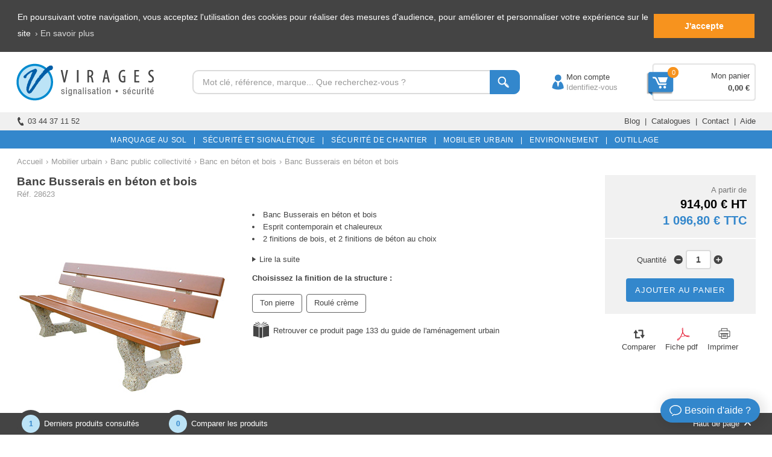

--- FILE ---
content_type: text/html; charset=utf-8
request_url: https://www.google.com/recaptcha/api2/anchor?ar=1&k=6LfH3g4UAAAAALyfwFm0LdiLEVJv-dNmlPll-vBq&co=aHR0cHM6Ly93d3cudmlyYWdlcy5jb206NDQz&hl=en&v=N67nZn4AqZkNcbeMu4prBgzg&size=normal&anchor-ms=20000&execute-ms=30000&cb=jvtymxy5eknc
body_size: 49448
content:
<!DOCTYPE HTML><html dir="ltr" lang="en"><head><meta http-equiv="Content-Type" content="text/html; charset=UTF-8">
<meta http-equiv="X-UA-Compatible" content="IE=edge">
<title>reCAPTCHA</title>
<style type="text/css">
/* cyrillic-ext */
@font-face {
  font-family: 'Roboto';
  font-style: normal;
  font-weight: 400;
  font-stretch: 100%;
  src: url(//fonts.gstatic.com/s/roboto/v48/KFO7CnqEu92Fr1ME7kSn66aGLdTylUAMa3GUBHMdazTgWw.woff2) format('woff2');
  unicode-range: U+0460-052F, U+1C80-1C8A, U+20B4, U+2DE0-2DFF, U+A640-A69F, U+FE2E-FE2F;
}
/* cyrillic */
@font-face {
  font-family: 'Roboto';
  font-style: normal;
  font-weight: 400;
  font-stretch: 100%;
  src: url(//fonts.gstatic.com/s/roboto/v48/KFO7CnqEu92Fr1ME7kSn66aGLdTylUAMa3iUBHMdazTgWw.woff2) format('woff2');
  unicode-range: U+0301, U+0400-045F, U+0490-0491, U+04B0-04B1, U+2116;
}
/* greek-ext */
@font-face {
  font-family: 'Roboto';
  font-style: normal;
  font-weight: 400;
  font-stretch: 100%;
  src: url(//fonts.gstatic.com/s/roboto/v48/KFO7CnqEu92Fr1ME7kSn66aGLdTylUAMa3CUBHMdazTgWw.woff2) format('woff2');
  unicode-range: U+1F00-1FFF;
}
/* greek */
@font-face {
  font-family: 'Roboto';
  font-style: normal;
  font-weight: 400;
  font-stretch: 100%;
  src: url(//fonts.gstatic.com/s/roboto/v48/KFO7CnqEu92Fr1ME7kSn66aGLdTylUAMa3-UBHMdazTgWw.woff2) format('woff2');
  unicode-range: U+0370-0377, U+037A-037F, U+0384-038A, U+038C, U+038E-03A1, U+03A3-03FF;
}
/* math */
@font-face {
  font-family: 'Roboto';
  font-style: normal;
  font-weight: 400;
  font-stretch: 100%;
  src: url(//fonts.gstatic.com/s/roboto/v48/KFO7CnqEu92Fr1ME7kSn66aGLdTylUAMawCUBHMdazTgWw.woff2) format('woff2');
  unicode-range: U+0302-0303, U+0305, U+0307-0308, U+0310, U+0312, U+0315, U+031A, U+0326-0327, U+032C, U+032F-0330, U+0332-0333, U+0338, U+033A, U+0346, U+034D, U+0391-03A1, U+03A3-03A9, U+03B1-03C9, U+03D1, U+03D5-03D6, U+03F0-03F1, U+03F4-03F5, U+2016-2017, U+2034-2038, U+203C, U+2040, U+2043, U+2047, U+2050, U+2057, U+205F, U+2070-2071, U+2074-208E, U+2090-209C, U+20D0-20DC, U+20E1, U+20E5-20EF, U+2100-2112, U+2114-2115, U+2117-2121, U+2123-214F, U+2190, U+2192, U+2194-21AE, U+21B0-21E5, U+21F1-21F2, U+21F4-2211, U+2213-2214, U+2216-22FF, U+2308-230B, U+2310, U+2319, U+231C-2321, U+2336-237A, U+237C, U+2395, U+239B-23B7, U+23D0, U+23DC-23E1, U+2474-2475, U+25AF, U+25B3, U+25B7, U+25BD, U+25C1, U+25CA, U+25CC, U+25FB, U+266D-266F, U+27C0-27FF, U+2900-2AFF, U+2B0E-2B11, U+2B30-2B4C, U+2BFE, U+3030, U+FF5B, U+FF5D, U+1D400-1D7FF, U+1EE00-1EEFF;
}
/* symbols */
@font-face {
  font-family: 'Roboto';
  font-style: normal;
  font-weight: 400;
  font-stretch: 100%;
  src: url(//fonts.gstatic.com/s/roboto/v48/KFO7CnqEu92Fr1ME7kSn66aGLdTylUAMaxKUBHMdazTgWw.woff2) format('woff2');
  unicode-range: U+0001-000C, U+000E-001F, U+007F-009F, U+20DD-20E0, U+20E2-20E4, U+2150-218F, U+2190, U+2192, U+2194-2199, U+21AF, U+21E6-21F0, U+21F3, U+2218-2219, U+2299, U+22C4-22C6, U+2300-243F, U+2440-244A, U+2460-24FF, U+25A0-27BF, U+2800-28FF, U+2921-2922, U+2981, U+29BF, U+29EB, U+2B00-2BFF, U+4DC0-4DFF, U+FFF9-FFFB, U+10140-1018E, U+10190-1019C, U+101A0, U+101D0-101FD, U+102E0-102FB, U+10E60-10E7E, U+1D2C0-1D2D3, U+1D2E0-1D37F, U+1F000-1F0FF, U+1F100-1F1AD, U+1F1E6-1F1FF, U+1F30D-1F30F, U+1F315, U+1F31C, U+1F31E, U+1F320-1F32C, U+1F336, U+1F378, U+1F37D, U+1F382, U+1F393-1F39F, U+1F3A7-1F3A8, U+1F3AC-1F3AF, U+1F3C2, U+1F3C4-1F3C6, U+1F3CA-1F3CE, U+1F3D4-1F3E0, U+1F3ED, U+1F3F1-1F3F3, U+1F3F5-1F3F7, U+1F408, U+1F415, U+1F41F, U+1F426, U+1F43F, U+1F441-1F442, U+1F444, U+1F446-1F449, U+1F44C-1F44E, U+1F453, U+1F46A, U+1F47D, U+1F4A3, U+1F4B0, U+1F4B3, U+1F4B9, U+1F4BB, U+1F4BF, U+1F4C8-1F4CB, U+1F4D6, U+1F4DA, U+1F4DF, U+1F4E3-1F4E6, U+1F4EA-1F4ED, U+1F4F7, U+1F4F9-1F4FB, U+1F4FD-1F4FE, U+1F503, U+1F507-1F50B, U+1F50D, U+1F512-1F513, U+1F53E-1F54A, U+1F54F-1F5FA, U+1F610, U+1F650-1F67F, U+1F687, U+1F68D, U+1F691, U+1F694, U+1F698, U+1F6AD, U+1F6B2, U+1F6B9-1F6BA, U+1F6BC, U+1F6C6-1F6CF, U+1F6D3-1F6D7, U+1F6E0-1F6EA, U+1F6F0-1F6F3, U+1F6F7-1F6FC, U+1F700-1F7FF, U+1F800-1F80B, U+1F810-1F847, U+1F850-1F859, U+1F860-1F887, U+1F890-1F8AD, U+1F8B0-1F8BB, U+1F8C0-1F8C1, U+1F900-1F90B, U+1F93B, U+1F946, U+1F984, U+1F996, U+1F9E9, U+1FA00-1FA6F, U+1FA70-1FA7C, U+1FA80-1FA89, U+1FA8F-1FAC6, U+1FACE-1FADC, U+1FADF-1FAE9, U+1FAF0-1FAF8, U+1FB00-1FBFF;
}
/* vietnamese */
@font-face {
  font-family: 'Roboto';
  font-style: normal;
  font-weight: 400;
  font-stretch: 100%;
  src: url(//fonts.gstatic.com/s/roboto/v48/KFO7CnqEu92Fr1ME7kSn66aGLdTylUAMa3OUBHMdazTgWw.woff2) format('woff2');
  unicode-range: U+0102-0103, U+0110-0111, U+0128-0129, U+0168-0169, U+01A0-01A1, U+01AF-01B0, U+0300-0301, U+0303-0304, U+0308-0309, U+0323, U+0329, U+1EA0-1EF9, U+20AB;
}
/* latin-ext */
@font-face {
  font-family: 'Roboto';
  font-style: normal;
  font-weight: 400;
  font-stretch: 100%;
  src: url(//fonts.gstatic.com/s/roboto/v48/KFO7CnqEu92Fr1ME7kSn66aGLdTylUAMa3KUBHMdazTgWw.woff2) format('woff2');
  unicode-range: U+0100-02BA, U+02BD-02C5, U+02C7-02CC, U+02CE-02D7, U+02DD-02FF, U+0304, U+0308, U+0329, U+1D00-1DBF, U+1E00-1E9F, U+1EF2-1EFF, U+2020, U+20A0-20AB, U+20AD-20C0, U+2113, U+2C60-2C7F, U+A720-A7FF;
}
/* latin */
@font-face {
  font-family: 'Roboto';
  font-style: normal;
  font-weight: 400;
  font-stretch: 100%;
  src: url(//fonts.gstatic.com/s/roboto/v48/KFO7CnqEu92Fr1ME7kSn66aGLdTylUAMa3yUBHMdazQ.woff2) format('woff2');
  unicode-range: U+0000-00FF, U+0131, U+0152-0153, U+02BB-02BC, U+02C6, U+02DA, U+02DC, U+0304, U+0308, U+0329, U+2000-206F, U+20AC, U+2122, U+2191, U+2193, U+2212, U+2215, U+FEFF, U+FFFD;
}
/* cyrillic-ext */
@font-face {
  font-family: 'Roboto';
  font-style: normal;
  font-weight: 500;
  font-stretch: 100%;
  src: url(//fonts.gstatic.com/s/roboto/v48/KFO7CnqEu92Fr1ME7kSn66aGLdTylUAMa3GUBHMdazTgWw.woff2) format('woff2');
  unicode-range: U+0460-052F, U+1C80-1C8A, U+20B4, U+2DE0-2DFF, U+A640-A69F, U+FE2E-FE2F;
}
/* cyrillic */
@font-face {
  font-family: 'Roboto';
  font-style: normal;
  font-weight: 500;
  font-stretch: 100%;
  src: url(//fonts.gstatic.com/s/roboto/v48/KFO7CnqEu92Fr1ME7kSn66aGLdTylUAMa3iUBHMdazTgWw.woff2) format('woff2');
  unicode-range: U+0301, U+0400-045F, U+0490-0491, U+04B0-04B1, U+2116;
}
/* greek-ext */
@font-face {
  font-family: 'Roboto';
  font-style: normal;
  font-weight: 500;
  font-stretch: 100%;
  src: url(//fonts.gstatic.com/s/roboto/v48/KFO7CnqEu92Fr1ME7kSn66aGLdTylUAMa3CUBHMdazTgWw.woff2) format('woff2');
  unicode-range: U+1F00-1FFF;
}
/* greek */
@font-face {
  font-family: 'Roboto';
  font-style: normal;
  font-weight: 500;
  font-stretch: 100%;
  src: url(//fonts.gstatic.com/s/roboto/v48/KFO7CnqEu92Fr1ME7kSn66aGLdTylUAMa3-UBHMdazTgWw.woff2) format('woff2');
  unicode-range: U+0370-0377, U+037A-037F, U+0384-038A, U+038C, U+038E-03A1, U+03A3-03FF;
}
/* math */
@font-face {
  font-family: 'Roboto';
  font-style: normal;
  font-weight: 500;
  font-stretch: 100%;
  src: url(//fonts.gstatic.com/s/roboto/v48/KFO7CnqEu92Fr1ME7kSn66aGLdTylUAMawCUBHMdazTgWw.woff2) format('woff2');
  unicode-range: U+0302-0303, U+0305, U+0307-0308, U+0310, U+0312, U+0315, U+031A, U+0326-0327, U+032C, U+032F-0330, U+0332-0333, U+0338, U+033A, U+0346, U+034D, U+0391-03A1, U+03A3-03A9, U+03B1-03C9, U+03D1, U+03D5-03D6, U+03F0-03F1, U+03F4-03F5, U+2016-2017, U+2034-2038, U+203C, U+2040, U+2043, U+2047, U+2050, U+2057, U+205F, U+2070-2071, U+2074-208E, U+2090-209C, U+20D0-20DC, U+20E1, U+20E5-20EF, U+2100-2112, U+2114-2115, U+2117-2121, U+2123-214F, U+2190, U+2192, U+2194-21AE, U+21B0-21E5, U+21F1-21F2, U+21F4-2211, U+2213-2214, U+2216-22FF, U+2308-230B, U+2310, U+2319, U+231C-2321, U+2336-237A, U+237C, U+2395, U+239B-23B7, U+23D0, U+23DC-23E1, U+2474-2475, U+25AF, U+25B3, U+25B7, U+25BD, U+25C1, U+25CA, U+25CC, U+25FB, U+266D-266F, U+27C0-27FF, U+2900-2AFF, U+2B0E-2B11, U+2B30-2B4C, U+2BFE, U+3030, U+FF5B, U+FF5D, U+1D400-1D7FF, U+1EE00-1EEFF;
}
/* symbols */
@font-face {
  font-family: 'Roboto';
  font-style: normal;
  font-weight: 500;
  font-stretch: 100%;
  src: url(//fonts.gstatic.com/s/roboto/v48/KFO7CnqEu92Fr1ME7kSn66aGLdTylUAMaxKUBHMdazTgWw.woff2) format('woff2');
  unicode-range: U+0001-000C, U+000E-001F, U+007F-009F, U+20DD-20E0, U+20E2-20E4, U+2150-218F, U+2190, U+2192, U+2194-2199, U+21AF, U+21E6-21F0, U+21F3, U+2218-2219, U+2299, U+22C4-22C6, U+2300-243F, U+2440-244A, U+2460-24FF, U+25A0-27BF, U+2800-28FF, U+2921-2922, U+2981, U+29BF, U+29EB, U+2B00-2BFF, U+4DC0-4DFF, U+FFF9-FFFB, U+10140-1018E, U+10190-1019C, U+101A0, U+101D0-101FD, U+102E0-102FB, U+10E60-10E7E, U+1D2C0-1D2D3, U+1D2E0-1D37F, U+1F000-1F0FF, U+1F100-1F1AD, U+1F1E6-1F1FF, U+1F30D-1F30F, U+1F315, U+1F31C, U+1F31E, U+1F320-1F32C, U+1F336, U+1F378, U+1F37D, U+1F382, U+1F393-1F39F, U+1F3A7-1F3A8, U+1F3AC-1F3AF, U+1F3C2, U+1F3C4-1F3C6, U+1F3CA-1F3CE, U+1F3D4-1F3E0, U+1F3ED, U+1F3F1-1F3F3, U+1F3F5-1F3F7, U+1F408, U+1F415, U+1F41F, U+1F426, U+1F43F, U+1F441-1F442, U+1F444, U+1F446-1F449, U+1F44C-1F44E, U+1F453, U+1F46A, U+1F47D, U+1F4A3, U+1F4B0, U+1F4B3, U+1F4B9, U+1F4BB, U+1F4BF, U+1F4C8-1F4CB, U+1F4D6, U+1F4DA, U+1F4DF, U+1F4E3-1F4E6, U+1F4EA-1F4ED, U+1F4F7, U+1F4F9-1F4FB, U+1F4FD-1F4FE, U+1F503, U+1F507-1F50B, U+1F50D, U+1F512-1F513, U+1F53E-1F54A, U+1F54F-1F5FA, U+1F610, U+1F650-1F67F, U+1F687, U+1F68D, U+1F691, U+1F694, U+1F698, U+1F6AD, U+1F6B2, U+1F6B9-1F6BA, U+1F6BC, U+1F6C6-1F6CF, U+1F6D3-1F6D7, U+1F6E0-1F6EA, U+1F6F0-1F6F3, U+1F6F7-1F6FC, U+1F700-1F7FF, U+1F800-1F80B, U+1F810-1F847, U+1F850-1F859, U+1F860-1F887, U+1F890-1F8AD, U+1F8B0-1F8BB, U+1F8C0-1F8C1, U+1F900-1F90B, U+1F93B, U+1F946, U+1F984, U+1F996, U+1F9E9, U+1FA00-1FA6F, U+1FA70-1FA7C, U+1FA80-1FA89, U+1FA8F-1FAC6, U+1FACE-1FADC, U+1FADF-1FAE9, U+1FAF0-1FAF8, U+1FB00-1FBFF;
}
/* vietnamese */
@font-face {
  font-family: 'Roboto';
  font-style: normal;
  font-weight: 500;
  font-stretch: 100%;
  src: url(//fonts.gstatic.com/s/roboto/v48/KFO7CnqEu92Fr1ME7kSn66aGLdTylUAMa3OUBHMdazTgWw.woff2) format('woff2');
  unicode-range: U+0102-0103, U+0110-0111, U+0128-0129, U+0168-0169, U+01A0-01A1, U+01AF-01B0, U+0300-0301, U+0303-0304, U+0308-0309, U+0323, U+0329, U+1EA0-1EF9, U+20AB;
}
/* latin-ext */
@font-face {
  font-family: 'Roboto';
  font-style: normal;
  font-weight: 500;
  font-stretch: 100%;
  src: url(//fonts.gstatic.com/s/roboto/v48/KFO7CnqEu92Fr1ME7kSn66aGLdTylUAMa3KUBHMdazTgWw.woff2) format('woff2');
  unicode-range: U+0100-02BA, U+02BD-02C5, U+02C7-02CC, U+02CE-02D7, U+02DD-02FF, U+0304, U+0308, U+0329, U+1D00-1DBF, U+1E00-1E9F, U+1EF2-1EFF, U+2020, U+20A0-20AB, U+20AD-20C0, U+2113, U+2C60-2C7F, U+A720-A7FF;
}
/* latin */
@font-face {
  font-family: 'Roboto';
  font-style: normal;
  font-weight: 500;
  font-stretch: 100%;
  src: url(//fonts.gstatic.com/s/roboto/v48/KFO7CnqEu92Fr1ME7kSn66aGLdTylUAMa3yUBHMdazQ.woff2) format('woff2');
  unicode-range: U+0000-00FF, U+0131, U+0152-0153, U+02BB-02BC, U+02C6, U+02DA, U+02DC, U+0304, U+0308, U+0329, U+2000-206F, U+20AC, U+2122, U+2191, U+2193, U+2212, U+2215, U+FEFF, U+FFFD;
}
/* cyrillic-ext */
@font-face {
  font-family: 'Roboto';
  font-style: normal;
  font-weight: 900;
  font-stretch: 100%;
  src: url(//fonts.gstatic.com/s/roboto/v48/KFO7CnqEu92Fr1ME7kSn66aGLdTylUAMa3GUBHMdazTgWw.woff2) format('woff2');
  unicode-range: U+0460-052F, U+1C80-1C8A, U+20B4, U+2DE0-2DFF, U+A640-A69F, U+FE2E-FE2F;
}
/* cyrillic */
@font-face {
  font-family: 'Roboto';
  font-style: normal;
  font-weight: 900;
  font-stretch: 100%;
  src: url(//fonts.gstatic.com/s/roboto/v48/KFO7CnqEu92Fr1ME7kSn66aGLdTylUAMa3iUBHMdazTgWw.woff2) format('woff2');
  unicode-range: U+0301, U+0400-045F, U+0490-0491, U+04B0-04B1, U+2116;
}
/* greek-ext */
@font-face {
  font-family: 'Roboto';
  font-style: normal;
  font-weight: 900;
  font-stretch: 100%;
  src: url(//fonts.gstatic.com/s/roboto/v48/KFO7CnqEu92Fr1ME7kSn66aGLdTylUAMa3CUBHMdazTgWw.woff2) format('woff2');
  unicode-range: U+1F00-1FFF;
}
/* greek */
@font-face {
  font-family: 'Roboto';
  font-style: normal;
  font-weight: 900;
  font-stretch: 100%;
  src: url(//fonts.gstatic.com/s/roboto/v48/KFO7CnqEu92Fr1ME7kSn66aGLdTylUAMa3-UBHMdazTgWw.woff2) format('woff2');
  unicode-range: U+0370-0377, U+037A-037F, U+0384-038A, U+038C, U+038E-03A1, U+03A3-03FF;
}
/* math */
@font-face {
  font-family: 'Roboto';
  font-style: normal;
  font-weight: 900;
  font-stretch: 100%;
  src: url(//fonts.gstatic.com/s/roboto/v48/KFO7CnqEu92Fr1ME7kSn66aGLdTylUAMawCUBHMdazTgWw.woff2) format('woff2');
  unicode-range: U+0302-0303, U+0305, U+0307-0308, U+0310, U+0312, U+0315, U+031A, U+0326-0327, U+032C, U+032F-0330, U+0332-0333, U+0338, U+033A, U+0346, U+034D, U+0391-03A1, U+03A3-03A9, U+03B1-03C9, U+03D1, U+03D5-03D6, U+03F0-03F1, U+03F4-03F5, U+2016-2017, U+2034-2038, U+203C, U+2040, U+2043, U+2047, U+2050, U+2057, U+205F, U+2070-2071, U+2074-208E, U+2090-209C, U+20D0-20DC, U+20E1, U+20E5-20EF, U+2100-2112, U+2114-2115, U+2117-2121, U+2123-214F, U+2190, U+2192, U+2194-21AE, U+21B0-21E5, U+21F1-21F2, U+21F4-2211, U+2213-2214, U+2216-22FF, U+2308-230B, U+2310, U+2319, U+231C-2321, U+2336-237A, U+237C, U+2395, U+239B-23B7, U+23D0, U+23DC-23E1, U+2474-2475, U+25AF, U+25B3, U+25B7, U+25BD, U+25C1, U+25CA, U+25CC, U+25FB, U+266D-266F, U+27C0-27FF, U+2900-2AFF, U+2B0E-2B11, U+2B30-2B4C, U+2BFE, U+3030, U+FF5B, U+FF5D, U+1D400-1D7FF, U+1EE00-1EEFF;
}
/* symbols */
@font-face {
  font-family: 'Roboto';
  font-style: normal;
  font-weight: 900;
  font-stretch: 100%;
  src: url(//fonts.gstatic.com/s/roboto/v48/KFO7CnqEu92Fr1ME7kSn66aGLdTylUAMaxKUBHMdazTgWw.woff2) format('woff2');
  unicode-range: U+0001-000C, U+000E-001F, U+007F-009F, U+20DD-20E0, U+20E2-20E4, U+2150-218F, U+2190, U+2192, U+2194-2199, U+21AF, U+21E6-21F0, U+21F3, U+2218-2219, U+2299, U+22C4-22C6, U+2300-243F, U+2440-244A, U+2460-24FF, U+25A0-27BF, U+2800-28FF, U+2921-2922, U+2981, U+29BF, U+29EB, U+2B00-2BFF, U+4DC0-4DFF, U+FFF9-FFFB, U+10140-1018E, U+10190-1019C, U+101A0, U+101D0-101FD, U+102E0-102FB, U+10E60-10E7E, U+1D2C0-1D2D3, U+1D2E0-1D37F, U+1F000-1F0FF, U+1F100-1F1AD, U+1F1E6-1F1FF, U+1F30D-1F30F, U+1F315, U+1F31C, U+1F31E, U+1F320-1F32C, U+1F336, U+1F378, U+1F37D, U+1F382, U+1F393-1F39F, U+1F3A7-1F3A8, U+1F3AC-1F3AF, U+1F3C2, U+1F3C4-1F3C6, U+1F3CA-1F3CE, U+1F3D4-1F3E0, U+1F3ED, U+1F3F1-1F3F3, U+1F3F5-1F3F7, U+1F408, U+1F415, U+1F41F, U+1F426, U+1F43F, U+1F441-1F442, U+1F444, U+1F446-1F449, U+1F44C-1F44E, U+1F453, U+1F46A, U+1F47D, U+1F4A3, U+1F4B0, U+1F4B3, U+1F4B9, U+1F4BB, U+1F4BF, U+1F4C8-1F4CB, U+1F4D6, U+1F4DA, U+1F4DF, U+1F4E3-1F4E6, U+1F4EA-1F4ED, U+1F4F7, U+1F4F9-1F4FB, U+1F4FD-1F4FE, U+1F503, U+1F507-1F50B, U+1F50D, U+1F512-1F513, U+1F53E-1F54A, U+1F54F-1F5FA, U+1F610, U+1F650-1F67F, U+1F687, U+1F68D, U+1F691, U+1F694, U+1F698, U+1F6AD, U+1F6B2, U+1F6B9-1F6BA, U+1F6BC, U+1F6C6-1F6CF, U+1F6D3-1F6D7, U+1F6E0-1F6EA, U+1F6F0-1F6F3, U+1F6F7-1F6FC, U+1F700-1F7FF, U+1F800-1F80B, U+1F810-1F847, U+1F850-1F859, U+1F860-1F887, U+1F890-1F8AD, U+1F8B0-1F8BB, U+1F8C0-1F8C1, U+1F900-1F90B, U+1F93B, U+1F946, U+1F984, U+1F996, U+1F9E9, U+1FA00-1FA6F, U+1FA70-1FA7C, U+1FA80-1FA89, U+1FA8F-1FAC6, U+1FACE-1FADC, U+1FADF-1FAE9, U+1FAF0-1FAF8, U+1FB00-1FBFF;
}
/* vietnamese */
@font-face {
  font-family: 'Roboto';
  font-style: normal;
  font-weight: 900;
  font-stretch: 100%;
  src: url(//fonts.gstatic.com/s/roboto/v48/KFO7CnqEu92Fr1ME7kSn66aGLdTylUAMa3OUBHMdazTgWw.woff2) format('woff2');
  unicode-range: U+0102-0103, U+0110-0111, U+0128-0129, U+0168-0169, U+01A0-01A1, U+01AF-01B0, U+0300-0301, U+0303-0304, U+0308-0309, U+0323, U+0329, U+1EA0-1EF9, U+20AB;
}
/* latin-ext */
@font-face {
  font-family: 'Roboto';
  font-style: normal;
  font-weight: 900;
  font-stretch: 100%;
  src: url(//fonts.gstatic.com/s/roboto/v48/KFO7CnqEu92Fr1ME7kSn66aGLdTylUAMa3KUBHMdazTgWw.woff2) format('woff2');
  unicode-range: U+0100-02BA, U+02BD-02C5, U+02C7-02CC, U+02CE-02D7, U+02DD-02FF, U+0304, U+0308, U+0329, U+1D00-1DBF, U+1E00-1E9F, U+1EF2-1EFF, U+2020, U+20A0-20AB, U+20AD-20C0, U+2113, U+2C60-2C7F, U+A720-A7FF;
}
/* latin */
@font-face {
  font-family: 'Roboto';
  font-style: normal;
  font-weight: 900;
  font-stretch: 100%;
  src: url(//fonts.gstatic.com/s/roboto/v48/KFO7CnqEu92Fr1ME7kSn66aGLdTylUAMa3yUBHMdazQ.woff2) format('woff2');
  unicode-range: U+0000-00FF, U+0131, U+0152-0153, U+02BB-02BC, U+02C6, U+02DA, U+02DC, U+0304, U+0308, U+0329, U+2000-206F, U+20AC, U+2122, U+2191, U+2193, U+2212, U+2215, U+FEFF, U+FFFD;
}

</style>
<link rel="stylesheet" type="text/css" href="https://www.gstatic.com/recaptcha/releases/N67nZn4AqZkNcbeMu4prBgzg/styles__ltr.css">
<script nonce="ZiEcoWCKZI7ydwPJKj9IcA" type="text/javascript">window['__recaptcha_api'] = 'https://www.google.com/recaptcha/api2/';</script>
<script type="text/javascript" src="https://www.gstatic.com/recaptcha/releases/N67nZn4AqZkNcbeMu4prBgzg/recaptcha__en.js" nonce="ZiEcoWCKZI7ydwPJKj9IcA">
      
    </script></head>
<body><div id="rc-anchor-alert" class="rc-anchor-alert"></div>
<input type="hidden" id="recaptcha-token" value="[base64]">
<script type="text/javascript" nonce="ZiEcoWCKZI7ydwPJKj9IcA">
      recaptcha.anchor.Main.init("[\x22ainput\x22,[\x22bgdata\x22,\x22\x22,\[base64]/[base64]/[base64]/[base64]/[base64]/UltsKytdPUU6KEU8MjA0OD9SW2wrK109RT4+NnwxOTI6KChFJjY0NTEyKT09NTUyOTYmJk0rMTxjLmxlbmd0aCYmKGMuY2hhckNvZGVBdChNKzEpJjY0NTEyKT09NTYzMjA/[base64]/[base64]/[base64]/[base64]/[base64]/[base64]/[base64]\x22,\[base64]\\u003d\\u003d\x22,\x22w71OwpvDnsOdwrgpGmLDnB4awrMoL8O2VGdvXcKQwrVKTcOWwr/DosOAOWTCosKvw6fCuAbDhcK+w5fDh8K4wr4ewqpyd3xUw6LCmSFbfMKxw5nCicK/eMO2w4rDgMKSwplWQFl1DsKrCsKYwp0TFsOIIMOHK8Omw5HDulbCrGzDqcKdwp7ChsKOwoZGfMO4wrfDuUcMPh3CmygBw5EpwoUZwobCkl7CvMOjw53Dsl5vwrrCqcO/CT/Cm8Opw6hEwrrCoSVow5tVwoIfw7pUw4HDnsO4asOowrw6wpZjBcK6OcOYSCXCukLDnsO+UMKmbsK/wqJDw61hHcOlw6cpwqhSw4w7PcKOw6/CtsOac0sNw4w6wrzDjsOUF8OLw7HCrcK0wodIwpDDsMKmw6LDpMOyCAY8wpFvw6gnFg5Mw4Z4OsOdBcOLwppywqd+wq3CvsKswrE8JMK2wpXCrsKbAVTDrcK9cSFQw5ByMF/CncOTIcOhwqLDgsKOw7rDpikow5vCs8KFwpILw6jCqTjCm8OIwrLCkMKDwqc0CyXCsF1IasOuU8KwaMKCDsOkXsO7w5NQEAXDt8KGbMOWbQF3A8Kgw5wLw63CqsKKwqcww6jDmcO7w7/DnmdsQzNKVDx4AS7Dl8Oiw4rCrcO8UBZEACLCtMKGKmZDw75Zd1hYw7QFeS9YEcKHw7/CojcjaMOmTMOhY8K2w7VLw7PDrSx6w5vDpsOAW8KWFcKcGcO/wpwGRSDCk2/[base64]/[base64]/[base64]/CpmfDtQMPw6DCjMOjWBkwZGzDqCk9IFvCisKwY0LDiAvDsFvCmikmw65uTgHCo8OzGMKNw7HCjMKHw7DCoWoRDMKGSQPDn8K5wqTCs3HCrw7CpMOXScOiEsKgw5RVwoXChk1eJF1Rw5xPwq5DG29QU35Iw58Kw6oLw77Ds2AkPWrCr8Kjw617w4ccw4zDjcKpwp/Dj8OWf8OnQDdCwqt1wokGw5MwwoQZwpvDlxPCvVTCpsOZwrVjNWdWwovDv8KSScOBelE3wqssZSZSXcOeWEMrc8OiFsOUw6bDr8Kld07CrsKjZSNMYUhNw6jCnQDCnnLDg3cNUsKFRQfCnVpXU8KuJ8OgBsOTwr/[base64]/wqElAwRzKwDDnXDDosOVHMOccybDuMOcw6lSBHx0w5DCpsOLcX7DlxRAw6/CisK9woXCrcOsT8KrIhhJYQYEwrBZwrE9wpNZwq3DskfDl2zCpVVRw43CkHMAwpordHxTwqLCpCjDtMOGFGsJP1PDjG3Cq8KZO1rChcOcw7tJMCw8woMeWcKCCsK0woF8w7IuDsOIcMKDw5NwwqnCu2/[base64]/CuXPDi8KwQ8KRw6p7WxY5wpY+c2gWTMOXfmsGwrLDpQJywppVZcKxExYoIsOtw7XDoMORwrrDuMO/[base64]/w7bDrcOYcQPDvMOww57CqcOaMkbDrMKQwqLCv0jDoE7Di8OGbT0ObcKRw6Rmw5rDlV3Dn8OjE8KHeSXDklbDrcKDO8OCCkkiw6YGaMOUwpMDOMOeDSQHwq/Cl8OLwrZzwoghZ0bDr05mwoLDpsKdwrLDlsKHwq1ROADCscKOB3wJwrXDrMKXBwk6BMOqwrrCpBzDrMOVemdbwpXCvMKpZsOhZ27Dn8OGw4/DvcOiw5jDuTltwqciXhBLw7RLURduHn/DuMOOJWfCqErChEfCkcOhLWHCoMKKDBzCsXfCuF9WeMOMwrXChmnDkUgyB3zCs3/[base64]/Dgk3DvjzDrMKOajjDssKbwozDisKaw4sGaQYxw4M9NsOba8OiJ07DpMKHwrDCtMOCNsOJw78NHsOewqXCi8Kyw6xiLcKmX8KHfzDCicOqw6YMwqdewofDgXjDkMOgw5zCuRLDr8K2w5zCp8OEZcKiVkRBwqzCmE96LcKGwp3DtMOaw5rDqMKJCsK3w5/Ch8OhD8K+wqXCssOkw6bDii0fFUR2w6fDox7Dj3wEw6pYaBxzw7Q2cMKFw683wovDl8KMe8O8GHt1U3zCoMOJcipzb8KCwqseJcOww4PDt1IRN8K5I8ObwqnCiyvDhMO3wol6B8OAwoPDigQjw5HChcOswohpMnpZKcKCey7Djwhlw6J7w7XCvCvDmV/DgMKKw6M3wp/DgG3ChsKdw5fCogrDpsK7MMOyw48FAlDCicOwEBwowqc9w63CmcKkw7rDm8OtaMKgwq8FYzjCm8KkVMKiQcO7dsOtwoLDgyvCisK+w67CokhBE0wfw6RJSAzDkMKKAWpbCFVDwq57w5XCn8OwDg3Cn8O4NF/DuMO+w6PDmkfDrsKYbMKffMKUwqJMwqwFw7bDrCnCmkrCtsKEw5doWVdbFsKnwqHCj3DDvcKvHDPDmWcew4TCpsObwqYhwrvDuMOVwp3CkBTDiihnYU/[base64]/wp92HMKUwrsTScK/w7vCmldUNTXDqhYaSHVWw53ConzDmsKCw4HDoX8JPMKCaw/Cj0zDjznDrADDrDHDqcK7wrLDtEh3wqo7B8Obw7PCgl/Cn8OOXsOpw47Dkxg1THbDrcOEw6jDhFMPbVvDmcK+JMK1w41Pw5nDhsKpQQjCq3jDmEDCvcOpwoDCplRtVMKXF8OiRcOGw5JcwqHDmCPDgcO1wogBFcK0PsKFbcK0AcKew4pswrxtwpFeDMOkwr/DgcKZwopawoHDk8OAw49Xwr0Sw6wnw6HDiXtow5lYw47Cv8KMwpHCvgDCuGfCvg7DnEPDqMOhwq/DrcKhwoxtCCgCI0IwT3LDmiPDicOxwqnDl8KyQMKhw5VQLTfCukkzVwnDrnxqUsOUHcKrJzLCmlzDl1HChnjDozbCu8ONK3ppw77CqsOgfETCr8KTNsOgw4wlw6fCiMOEwpLDtsOYw7vDr8KlDcK+eSbCrMOdaCsgw4XDiXvCjsKZFcOlwrMfwo/[base64]/DrzrDuFInN8ObwqXCrkTDtC0+wrrDu8Orw4LCq8K9bHTCuMKXw6QOw5DCsMKVw7jDtUTDnMKzwrTDuwLCh8Kew5XDkHjDjMKZfDPCmcOJwpfCtU3CgQPDpQtww69rEsKNLMOhw7LCl0TCrMOpw7ZPfsKAwr/Cq8K8YGYTwqLDqnHCqMKEwo1bwpQTE8K1LcKSAMO+RwcewpI/JMKFwq/CqUzCoAdywrfCvsK+K8OYw6YyY8KfQD0Fw71wwrYATsK5OcKJeMO4eW9BwpbCucO0Ck4XeWJVHkIGZXLDkiMME8KBUcORwqPCt8K8ZwRjcMOINQ9xfcK2w4/DiCcXwr9HXUnCtGNtZWTDpMOUw4LCvcK+PxHCnlJmOT7CqkbDmcKKFlfCmg0dwo/ChcO+w6LDpT/Dq2sBw5nCpMObwrggw6HCrMOWU8OgLsKtw6rCn8KaFx8XLGDCm8KUC8OVwowrA8O+JVHDlsKnAsKKAz3DpnPClMOww5DClnTCjMKEA8OWw7vCpHg5NDPCqwRswo7DisKrTsOsZ8KVFsKTw5rDmXjDlMO8woPCl8OuD1d1wpLCmsOuwo/DjykMRcKzw43CgTcCwqTDu8Ktwr7DrMO1w7bCqcOmHcOLwpTDkGTDq2fCgxkOw5ZzwpfCpUYKw4TDo8Klw5bDgjdjHB16LcOvS8KjEMOuSsKTWwJ0wolow4gVwrg+Jg7DvToeEcK3OMKlw406woPDtsKORl/Com4jw50BwpfCmUxxwoVKwp0gGWHDvFlTJmsWw7DDk8OcCMKPAE/DqMO/woF9w5jDtMOpL8KrwpxYw74vEUc+wqwMOHzCvxnCkwXDlS/DgWbCgA5/wqfCoBXDr8KCw4vChjzDsMKmRjouwqVtw7x7wovDnMO/Ch9Dwo9qw59EacOPaMOdbsK0AypkDcK8GRPCiMO1VcO6L0NHwr7Cn8OUw7/Ds8O/Gj4ZwoU3PjjCsxvDmcOjUMKWwq7Dt2jDl8KSw64lw6YfwoEVwrxQw6/DkQw9w6dJchwjw4XCtcKKwqTDpsO9w4XDuMKawoAvR3w6fsKFw7cMU0hsOSVbNX/[base64]/cgkXAsKgdsO8Q8OWwpnDtcOOw7rCsG3DqFBwIMO1U8K+TcKVTsOUw7/DiypPwpfCjXxHwq44w7c3w7LDpsKhwrPDnW3DsWvDpsOaajnClSPDg8OUdlUlw6V8w5XCoMOKw5RLNAHChcO+JGZ/CWE9NMO/wqxNwq9jKytFw6lBwprDtMOFw4fDkcOtwrBmW8KOw4tYw5zCvMOdw6VjfsO1Xx/Dt8OIwpRkKcKew6vCocORcsKew7hbw7dLw5RowpTDnMKhw68nw43CqFvDu24ew4PDmmnCnBBDdmbCu3/Dk8O0w6vCtHvCp8KAw6LCuGfDssOMV8Orw5vCssODZytgwqLCvMOlZFvCkiJVwq/[base64]/[base64]/ThPDsBpOw58/[base64]/[base64]/[base64]/Dv1bDrVjDpMOOw6LCplPCnUTCpcKyw6Qcw4p4w6lmDhdtw4nDlcKsw4wWwpPDlMOIfsOqwpJqIsO7w74vEXLCvDlew6lFw50Fw5Y+wq3CiMOcDGLCqW/DgRPCi2TCmMKewoTDhcKPTMOwUcKdOkx+wptnw5zCgz7CgMOfM8Oqw699w4zDgV0xNjjDujLCsjl1wqXDiikmLxDDtcKScgJNw6R5WcKJBl/CsT9SB8Kbw593w6bCpcKYdDPDk8Kvwo5VNsOaenzDlDAlwpx3w7RcO2shwpLDsMOnw5QyJEJ6VBHCk8K9J8KXasOlw6RNDSEnwqYHw7XCkWQtw7LDpcKzEMOUA8KmbMKaZWDCrTcwUSnCv8KZwq9kQcO5wrXCuMOiZUnCtTXDksOlDsK5wpcqwpzCqsO/wo7DnsKKYMKOw4LCl1QyD8O/woDDhMOWHBXDsGMpEcOqe2tMw6DCk8OTQX7DmW07d8OGwqc3SGZ2dizCl8K+w6N5YsO+I1vCgj3DtcK/w6hvwrV/wrbDj1HDsU4JwrXClsKPwrhDKsOTDsK2GwTDs8KANVoOwptLI0g7ek/ChMKewqgmbA1FEsKuw7TDlF3DjcOcw7x+w4sYwrnDgMKIHG0tWsOxDBbCuBfDusO2w65EFnLCqMKBYyvDusO/[base64]/CsBg9fyfCvTbDgsOHw5ETw63DksKYw7bDghvDvBrDoQDDkcOMwrpIw6d3UcKbwrFMRSMpaMKHJW9lBsKOwogMw5nCnBXDnVfDmn3DtcKHwrjCjEfDicKJworDk0bDr8Ocw7jCqwUlwosJw59hw5MuUyspRcKowrUmwozDicOjwoLDm8KFSQ/Cp8KKTiovDsKXcMOBU8Kjw5FJGsKRwpk5NBnDtcK6wqLCnWN0wonDsmrDqiDCvxA5PGtnwo7DqwrCm8KYX8K4wo8bBcO5A8O1wo3Dg1JFaTcUQMK5wq42w71aw61lw6TDp0DCsMOCwrVxwo3ChkxPw58gW8KVP0/Ck8Ouw4fDjxfChcK4wrrCgxBZwrFnwokwwod1w7QnPcOdB0zDrUbCucKWK3HCqMKQwqzCo8O1NQBSw7vDuj1NSQrDumbDul0iwolzwoDDjMO+HjxPwq0JRsKmCwzCqVQZcMOqwq/[base64]/Cq34SCGc3QynCk8Ovw6s9woo/w5k8OsKnIsKbw7BewowReiLCqcOQw6gYw5vDhQBuw4AJcMOrwp3Do8KkOsKeHArCvMKswpTDnXlpX1UbwqgPL8KVJ8K2UzTCg8Otw4bDhcKhGcO5IEYgMGF9wqXCtAslw4fDkH/CnVw0woHCscObw5vDkXHDocOAGVMqCcKlw7rDrGBdwq3DnMOkwo/[base64]/DvsKAQcOEIxUbSHkNw5TCkxkbwr3DucOaOsK2w7TDn0d+w616fcKlw7clPzdXOC3Cv1rCmE13SsOCw6ZhbsKqwoMuQ3jCk3ISw7fDqsKRe8KIVcKUCMO2wpvCg8O8wr9xwoEKQcK1dAjDo3d3w6HDiSDDsAEiwp8BAMOdwrd/wovDk8O4wqUZY0YVw67DscKENWnCksKIW8Klw4Myw4MxPMOKAsOZIcKuw7oNSsOmEWnCq1oeXkQuwofCuXRHw7nDucKEW8OWeMK3wq7Co8KlE2rCiMOEIGVqwoDCnMOlLcKbJH/DlMK0ZgfCpMKBwq5Iw6BOw7bDrsKjXkV3CsKiXmDCvi1ZLsKbVDLDt8KQwoRAWDHCjGfCjWDCqTLDmysyw7JWw4jCikTCj1FyVsO7IDgFw5zDt8OsOG/[base64]/Co8K3w6/CvcKrUcKFRR0twoY0w6s5ZcKKw61JDQVPw71yTVE5MMOow5/Cm8OocMOcwqnDjQ7CjibCiH3CuwVUC8OYw5Ngw4dNw7Ihw7Niw7zCo33DlVBaYFxlSybDqcKXY8OTeHfCvcK3w45ACCseCsOSwrscN3odwqEENcKtwo8zHw/DvEfCqcKYw4huU8KLdsOtw4PCq8OGwolhE8K5ecOETcK9wqA9csOVSgcBGsKUbAvDhcOMw7NGH8OHDybDkcKlwoTDssKrwpVhfApWOBQLwqvCv2Uew6g1OUzDknrCmcKpMsObw7zDjyh9fVnCrHXDp3/Dj8OsS8Kqw7rDvi/CvHXDsMOKd3M7acO4IMKSQkAUIzRqwq7CnklPw6nCuMKPwpNMw4bCv8KWwqsEB3Y5KcOSw7vDpBJ4K8OCRjMqfDkHw44gCcKhwojDkDVsOH1tI8O8woUmwodYwqfDgsOLw5gqSsOcKsO6MDfDscOkw41ia8KRdxp5SMO2BAvDqw8/w6lZOcOcOcOSwqtSaBkVR8KIKCPDkltQXDLCmXfCmBRJUsOIw5XCscKddhlnwqNkwqFEw4FeXVQxwqMpw57CgBTCncOzeW1rTcO2HmUxwrR9IGcbF3s9awBYScKTGMKVYcOUKFrCvlHDvSgZwowWCQMAwqHCq8KQw5/Dt8OoSlfDtRtgw6txw4doccK7UxvDnEAxcMOYOcKGw5LDksOWUmttLcOdOm1Aw4/CrnUaFUIKSGBJaUkfe8KdZcKIwqAqbsOSAMOjXsKrJsOWLcOENsKLN8OCw6IowqoBVMOSw6RHcyE1NngrHsK1YwFJLnNDwoXDkMOsw4tDwpN6w44Gw5RbHDoiamfDgsKIwrItQ33CjcOMWMKgw6vDsMO3WcOiexvDlGLDqis2wp/CucOzag/[base64]/CtRzCncOne8KJaU0/LHwUw5EGLF/DmDgtw5zDmXHClglWFQjDpw7Dg8KZw5Uyw4TDs8OiKsOITXNvd8OWwoMoHXzDk8OrGcKPwrbCmwxQB8OGw7VufMKww6REWSBww6pyw73Dt1NedcO1w6DDlsO4NcKyw5NHwod2wo9bw75wCwQXwq7CssOxCAzCnxZZT8O/K8OhbcK1w7QQVD3DgsOQw5nCu8Kuw73CmyPCvC/DjAPDkUfCmzXCmMO7wrDDqVzCuG8zaMKQwq7CvBnCq0/[base64]/CscKmJTXCtjXCr8OxIsKxPSsGwpcCw7AIek/ClRk7woBNw61kJ2oJdsK/WsOjYsKmPMKjw49Qw5DCqsOEAyTCtX5yw5cCVMK4wpXDkgNjRULCoR/DrHtGw4zCpy4aR8KOMhXCuE/[base64]/Cq8KAXTTCosOWw5HCusKbSm9INsKIwqTDqGEVd1MMwpwUA3TCmH/CnSxgUMOlw7Vdw7fCoGvDuFvCtxnDoUvCkDHDusK9VMKZXC0Ew7YpMhpewpEMw44OK8KPHAMMNlsnKm4LwpbCsWnDjFTCh8OFwqIEwosDwq/[base64]/IWbDmHjDv8Oqw50Gw74Cw4Ebw4g3UwxcAcKdCcKZwpcpalnDtwPDssOnbUUXIsK+RnZVw6MBwqPDj8Kgw6HCmcKxFsKtd8OJFVLDncKoN8KCw5nCr8O8NcObwpXCmFLDuV7DrybDjS07D8O2BcK/[base64]/DtlsNw7RwwpYUwpk0bhTCuWbCv2DCpU/Cu8KHN1fCtnASa8KcYWDCs8Okw6FKMTFgb1d0PMOTw7jCuMO/M1TDhRU5L1k/VX3CtSZ1XBE+RVUnUsKEbFzDucOxcMKgwrvDjsKkQWU6ez/CjsOBJMK7w7bDqB7DkUPDtcKMwrzCkSVwLMKxwrzCgAfCimjCuMKZwq7Dn8O8Q2JZHm7DmHUUKT90acODwrjCtHptVFJnFhvDvsK3cMOGXMOEEsKBJcOLwpUeMBfDocOiB0bDkcKqw50qE8O/w5JOwp3Cp0Vkw6PDgGU3FMOuX8OfXsOUWH/[base64]/CscKSesK7wrhlbh4/[base64]/DvlsmEMOwcmMkw73CkjPCjMOxP3bCkn1Tw5xIwqbDvMKAw4LCpsK1JX/CtW/[base64]/DucOeUDg0wqfCksKgDy/[base64]/Ck3nCsm/[base64]/wovCoXPCkMOYw6QBTDZbHnfCll4jw6XCiMOKw7TCv3R+w5XCrC95w7rCgQB6w7YAQcKswpBZPcKfw7QyZAQZw4LDu2RWHGg1dMKew6lEEgQHFMKkZTTDt8KqDVTCjcKEKsOtPkLDq8Kdw748PcKpw6xkwqbCsml7w4LCmH7DhG/CksKFwp3CpBZlLMO+w6cTbx/DlsOtAlQowpALDcODZwVOdMOjwrtLUsKMw7vDoErDssKQwoZuwr5wI8OzwpMHTHRlRgMFwpclOQjCj3Y/wo/Co8KBCTlydMKJG8O9JwhFwrnChXN6SSdeHsKRw6rCqBAtw7F+w7p/OG/DrE7CrcK1G8KMwrjDk8OzwrfDm8OtNj7CqMKZczPCn8OJwqdbw47DssKhwoQ6YsKpwoIKwpUawpzDnlEYw6JkbsOLwptPEsO5w77Cs8O2w7k0w6LDsMOBXcKEw6l9wo/CmSspDcOaw7Y2w4/CtFHDkn7Dpx0Wwq5NTW3CjWjDiSIUwrDDrsORaCJWw6peEGvCssODw6bChz3DiDnDkjPCk8ONwoNww71Ww5vCoG/Do8KuWMKBw5M2aHBow4tNwr9cf05Sb8Kgw6NZwr7Dhgc+woLCj2XChhbCjD9gwq3CisKgw7DCpC9jwot8w55EOMOmwovCr8OywpTDrsKiX08owqzCo8K7dxLCkcORw4sjwrrDoMKdw49OL0/DvcKnBiXCtsKmwrF8UjZfw7pGJ8O/w7PClsONMmcSwpYLUMOSwpVILTVow7lhV23DrcKaaxfDqFwrdsOdwqfCicOzw4/DiMKmw7l+w7nDkMKswrRuw4DDpcKpwq7Ck8O3VjoSw6rCq8OHw6nDqSETOiAqw7/DoMOPPF/DlGfDssOcT3fChcO/WsKHwoPDk8OTw5nCusK1wpJmw4EFwqtYw47DlnPCkVHDgUvDrMOTw7/DkjV3woZudcKxDsONAcOowrvCtcKnM8KQwqNwOVpMP8O5G8OMw7AhwrxMIMKgwrYtKXYNw7tdY8KAw60aw5rDrWdBbA7DtcO0worCnMO8GCvCpcOowohrwokmw6FHHcOTRVJ2ecOqasKoHcO6LRfCvm05w6zDnF8Xw7djwq0Pw63CtFE/[base64]/DinFew7/CiMK8wpjDoMO6wrjCplHDjRhCw5HCljzCssKPJBtBw5bDtcK2AXvCt8KPwoEXDwDDiiLCp8O7woLCuBNlwo/CpRzCqMOFw4oQwpI3w5PDiB8qHsKhw6rDt0ohM8OvWMKqYzbDv8KwVh7CpMKxw4kdwqkgPD/ChMONwokHVMK8wrsDTsKQUsOiKsK1EAYDwowCwpcVw4jDq3/DnDnCh8Oswr/Ch8K+MsKrw4/CthTDmcOfA8OSXFYzJBkGJMKzwqjCriYjw5HCqFfCngnCoSNXwoTDrsKGw7l1b1B8w6bDiQLDuMKTex4ww4gZesKfw6FrwpxvwoLDhG/DnUJaw7g6wrgKw5LDoMO0wqHDr8Kuw5A8EcKiw4TCmgjDqMOke3nCg1zCm8OiAQDCvcK7Sk/CgMOVwr1tCjg2wrzDsWIbDMOxB8Oyw5fDoh/DjMOpBMOnwoHDtVRJWAjDhFnDnMKcwp9kworCssO7woTCrDLDtMKSw7rCjEkiwqvCsFbDvsKFOFROOQTCjMOJVjzDo8KvwqYuw5DCsGwhw7xJw43CvSTCvcO+w7PCjMOLKMOLA8KzD8OcF8OGw7hXT8OCw5fDm2hFVsOHKcKFPMOgNsKJKV3Cp8KewpkMRD7CrX/DjcOpw6/[base64]/[base64]/DskHDujZhfxZWw5tCP8O+OcKtw6tqV8KQPcO7ZB00w7jCv8OYw7zDilPCvzPDui8Cw6YLwqVXw77Coip0w4DCrh4wG8K9wrxrwrPCicKbw512wqoBJsKwfFXDimJxH8KdaBsHwpjCicONSMO+FWYFw5lZaMKSBcKEw4R6w6HCpMOyQzMSw4Mkwr/[base64]/CrMOKeGVowogYPH3DrcOLwo/Cu8OdwqvCn8Kgwo7DswkRwrnChVLCmMKsw402RxTDgsOuwqvCocKDwp5Kwo/DpzAWUTbDigzDuVgwUm7DgjcBwpTChjELG8K4JHxOcMKDwqzDoMO7w4HDs2owR8KxK8K3IsOZw5wNPMKfBcKJwrvDlFnCmcOvwotdwrnCrDEFK2HCiMOIwo9fGH8Ew4F8w7AtesKXw4bDg2I5w5QjHT/DnMKhw7RXw73DnMKacsK+SQJDNgNQcMOOwqfCp8OiTzhMw4EGw4zDiMOUw5ELw5TDuSUtw6nCl2bCs1PCpsO/wqESw6fDisKewo8IwpjCjcKDw4nChMOsd8OddH/[base64]/[base64]/Cr8K+fU/CmF4FQcKQacObw75iw7ZJPHJiwrNmwqwod8OCTMKvw40gCsKuw4rCpsK4OD9ew6Y3w5zDrzVcw4vDssKvMyrDgcKaw6U1PcO2FMK2woPDjcObBsOjYxl6wo8dIcOLJ8KUw5fDvgp5wqVMFT5ewpPDrcKFJMKnwp0fw4LDhsOMw5zDmDtFbMOzHcO/[base64]/DvBTCoD0ww4wfKjjCmE7DocKqwpBDCEAKw4LCgMKpwoPCjMKuDAEgw6QSw5B5IGILW8K1CxPDncOswqzDpMOZwrvCkcKHwqjCix3CqMOALHzCiwIfE1lkwrzClsOCfcKdW8KfBV7DvsKvw54PRsKoGWR0Z8KxTsKmSA/Ch2nDiMOQwovDmMOrTMOawoLCr8Kzw7PDmxMBw7wew6NKPndrJgRHw6TDkH7ChV/CqQ3DrG7DlmfDqzPDnsOTw54YMgzDgmdvAcKlwqoFwoLCqsKTwrwCwrgOP8OPYsKXwrIcXsKVwpvCt8Krw7RXw552w6w7wplWOsOuwpxRGRDCrUA7w5XDqhvCpMOcwqQ3MH3CnCRNwrVsw6AJKMO3cMK/wqAkw4Jbw65awphKWkLDsw3Clh3DvnNQw6TDm8KOe8O2w73DnMKTwrzDn8ORwqDDtsKzw5jDm8OCCHN+dkp/wo7CsA9pXMKFOsO8AsKnwpk3woTCuj5nwqMJwqtrwrxWN2Ytw54vUVYzR8K5A8O9YU4Tw5vCt8OtwrTDik0INsOPATzCtsOkTsKCUnXDvcODwpg4Z8Omc8KpwqEYMsOdLMKrw4kQwoxewpLDkMK7woXDigrDn8KRw79KYMKfOMKLRMKDbWLChsOcdCETUAUmwpJ/wpHCgcKhwqEYw57CgEULw4vCoMKawqrDtcOZwrLCs8KvO8KkMsKYT20QDMOcKcK8AcK5wr8Fw7F6CAMRbcKyw7oYX8ORw6LDkcO8w7oZPBvCtcOpEcOxwq7DnkfDgygmw4o4wpxEwqokJcO2dcK9w5IUZHzCrVnCgnTCn8OVVDdoSxo1w47Dgh1PLsKFwqN6wrk4wp/[base64]/w5slPg0dFVoQw7rCh8Oswq5fwqvCmMKTJcKVX8KobA7CjMKUKsOdQMOvw5d/[base64]/P8KFw5bCqjjDsELDtsKie17Cv0DDpsK8f8KIw4DCjMO6wr49w4LCo1hVQ3jCvsK5w6DDsw/[base64]/ClxrDmsOSKcOEwohrwoHCusKswo4ww7nCp8K0wowGw41NwojDjcKBw5jDmWHDqRjCvMKlLADDjcKSKMOowoTClG3DpcKCw6RCacO8w4ctL8KaXcKpwqolL8KCw4/Dr8OpfBTCgG3Cu34ewqoSc314DB7DiiDCmMKpHHxqwosMw45zw5/DlsOnw5w6JcObw61rwqNEw6vDpDXCuC7CtsK7w6XCrlrCgMOFw47Cky3CmcKzWsK7NxnCrTfCgXnDj8OPL3lKwpbDtsOEw558VCtuwojDrXXDvMKIZybCmMOfw7HCtMK0wpHCgcK5wpdSwqPDpmvCujnCv3DDr8KmZxTDi8O+AsO4f8KjN21NwoHDjl/Ds1BQw6jCjMKlwr5zF8O/Ej5oX8Ovw5tgw6TCvcOfAcOUI09fw7zDrV3DrQkGOhfCj8O1wpQ/woNiwovCsyrChMOFPcKRw70AacKkX8Kuwq/Cpl85EcKAaB3CtVLDmB8XH8Oqw7DDgjknT8KfwrlsDcOdRx3DoMKzJ8KOTsOFTnjClsO4EsOpIn0MOTDDncKNEcK/[base64]/BjJ3w4BJYUQLw44Dw78pVVXCmcOww6Rsw5cCTDrCmMKDEUrDmUEfwqrCgsO4UXTCsnk9w7DDtMK2w6fCjMKCwpcVwrBtAw4tF8Onw5PDiirCjSlsASnDqMOESMOewpjDvcKFw4bChMKdw6nCuQpHwoFQHcKZYMObw7/CqGQZwq0BUsKwJcOuw5fDgsOIwqEZP8ONwqFJOMOwSgVEwpDCvsOMwpDDmCwPU1lAU8Kqwo7DiChBw7E/f8Ozw6FAScKuw6vDkTdGwos/wrRlwowCwr3CtQXCpMOqByPCixvDrcOTOGXCvcK8SkzCvcOgW3kQw53CkFLDoMO0cMKBGRfDoMKIw6PDq8KcwoHDo1EUcH1sfsKiDF96wrtmT8OJwp15Gk9mw4HChBQBPiVow7PDgcOBH8O8w7Brw7B4w4Y5wo3Dn3ZHIR99Hx9uKHjCocOIZSMLIFzCvk/DlwLDmMO0M1sQY2UBXsKzwpvDqElVMD4zw4/Cv8OlDMOWw78Qd8OUPV4YGFHCvsO8ETXCjgp4SMKhw5vDg8KsCcOeJsOOKjDDtsOzwrHDoRXDrUlyTMKhwoXDs8O0w7BYw50aw7jDnX/DqBUuWcOMwqPDjsK7Ji4ifsKww7oOwqHDlGTDvMKCYBtPw6cgwrk/aMKQfF9PccOlDsORw7HCpzVSwp9iwrjDj24Rwp8Jw4/DocKpQcKuw7LDqQtpw6pKah0Zw7DCo8Kbw6HDlcK7c2DDuGnCscK/fxwQMXrDrcKcEcKFDRdPY1snNH/[base64]/CiEDCij0AwqIEwojChcKvwpoudyrDj8OawqzCpU4xw5vDqsKMG8K6woXDhg7Dp8K7wqDCj8K2w7/Dr8OOwqTClE/CicKhwrwyRDcSw6TCscOJw73Dpzo5PirDu3lYY8K8LsOjw47DkcKuwq1Ow7tNEcO6UCPCjHvCtF7ChsKWNcOjw7htHsONX8OswpDDqsO8BMOuZsKxw5DCh3UtFMKWfG/[base64]/ClmhwwpoOfzdFBMKvTcOxPRVKfTFRGcK4w6vDrWrCk8Osw4bDiy3CjMKwwrFvMkbCp8OnVcKRczV6w595w5TCgcKEwqnDscK2wqZAD8Odw4dgKsO/ZAV1SEPCqmzCqDnDqMKYwpfCqMK/worCuA5DMcKvTCPDtMK0wpN7IkDDq3DDkXjDhMKtwqbDqsObw7BCKGvCkSjCg2x7CMKrwoPDtC/[base64]/[base64]/[base64]/Dg01mY1rDisO+w4zDhy3CsCnDpHnCi8OTDD9dDcKuEAAywqNGwrzDpMK+JsKTKcK8fiFXwovCgncOGMKTw5rChcKldsKUw5HDrMOQRnAIKcObHcO+wp/CvXrCk8KSTG7CrsOOTjrCgsOnaSwVwrRGwr1kwrbDjE3CpsOmw4tvXcORGMKOFcK/HsKuScOkXcOmAsKuwrBDwpQ8wopDw51SZ8OIeXnCr8OGYic4Rj1wAsOIe8OyHsK2wopRQGnCmUPCukfDusO9w5p0HxnDscKkw6XDpsOKwo3ClsOlw7l8bcKWMQ1Ww4nClMOtGATCsF9YTsKpO3DDmcKRwoZ8OsKrwr58w7PDmsOsDxU5w5/Cs8KJNVs7w7LDrQLCjmDDl8OTLMOHOitXw7HDvDnDshLDtCp8w4NVNcO+wpvDoQx4wodPwqAOX8OUwrQuHSTDj3vDs8KbwpQcAsKMw5Nkw4Vaw7o/[base64]/DlGLCu8K2w6HDn8ORwrIqw5LDpMKPWw3ChwBCKxHDvAp9w7NEfHHDtjDDp8KaPj7CvsKhwrccIwZnC8OaCcKtw5TDi8KzwqLCoFUvY2DCqcKjCMKvwolhZVDCn8K4wpfDuTkfdxDCpsOlY8KYw5TCuXBbw7FgwoPCu8OjVsOew57CmXLCvBMmwq3DozxDw47Dm8Kbw7/[base64]/CjFd/[base64]/DhBnCgsK+wo5zfcKQVXZYeMKVf8K/QS1DLFnClgfDucOMw4PCvQJLw7YUTmMiw64ZwrFIworCmWPDk3kbw5pRB3zDhsOLw5fCp8OUDnhjPMKtOHELwpdIVsOMUcOjc8O7wqpVw5fCjMKzw4lZwrxuYsOWwpXCiiTDo0s7wqTCtsK7IsK/woZGN3/CtkDCi8OAFMOLDMKaG1zCtnQaTMO8w43CjMK3wrJhw6/DpcKLDsO0YS5/FcO9HjoyGVvCucKzwocZwpzDnl/[base64]/[base64]/[base64]/woDDq0NCw5N3wrlCHsOFw6cRdDHCtsOMwqN8wqgDZsOCIsKbwohXwqAbw4pcw7fCoQjDqsO8UHPDvGdzw7vDgcOnwqx1BiXDicKEw6cvwpdwQWbCh0dcw7vCumItwrw0w7/Cnh/[base64]/CpFTDiC9FWkbCvgoiw5gvwqY4N0MrWFfCk8OnwqtVccOlJxhpD8KielJawpEJwr/[base64]/KTojwpkNOHc8wpUewp3Ci8O2w5xZT1zDs8Orwr7Dj0PCssO4w7lEOcOfw5h3C8KTOmPChQAZwp4gTFLDmwXClxnDr8OwMcKcVl3DosOlwqrDqUhWw43CqsOZwoDCmsO+WcKjFFxQFcKFw7VMAnLCmX3ClEDDkcO5DHo8wq8VYg9fAMKVw4/CisKvNwrDi3FwQhxdMlvDkw8qDB3Cq03CqSkkQEnCtsOPw77CrsKHwp7Ckl0Xw6/DuMKswrM2AcOWZsKBw64Hw64gw4DDicOFwrleLFx2SsKOVDwUw698woB1TgRNdz7CsXfDocKvwr9tfB8WwpnDrsOswpsww6bCs8OTwo1ebsOIQD7DrjsDTEbDn23DmsODwp8OwqR4JSx3wrfDjwd5d1tcJsOtw6zDgRzDrMKQBMKFJT1zdVTDmlzCiMOCwq/Cmz/CpcOuCMOqw5M2w7jDqMO8w7FeCcOTFcOmw6bCnBpxATvDoTzChlPDnMKMPMOfGTUrw7xROxTCicK/LMKSw4szwqYAw5EqwqfDmcKrwq7DvzYRbSzDlMOuwr7CtMKNwovDgnN5wphVwobDtybCgMOGd8Kswp3DmMKwAMOgTiQSCMOqwrDCjgzDl8OjZ8KMw5NhwrAWwr/DrcOww63Dgn3DhsK8N8KUwojDvcKKTMK+w6Ytw5EZw61tDsKpwoFxwqpmbFTCnRrDusOCDsKNw5jDshDCsyVeN17DosO7w7rDi8KKw7XDm8OywrXDszfCrBckwoJgw7fDs8K+wpfDosONwpbCqwLDpsKHD21/cwVcw6/CvRnDksK3fsOSWMO/w7rCvsOMCcKow6HCpFDDiMO4QMOxITPDsEpawocrwoE7Y8O3wqHDvTALwopdNSpsw5/Ctk/DicKxdMO8w6PDvwYUUXPDjzsWXGrDgAh6wrg7MMOKwodsNcK9wocWwrRgEMK6AsKgw4LDuMKNwqQ7IHHCknrClWl/RF0/w7MfwrHCqMK8wqEcNsKOwonDqF7CsR3DqAbClcOswq09w4/CgMOAMsKcdcOMw608wqQjbCXDn8O4wqbCrcK2FHjCusO4wrfDsxUSw4sYw5MAw5BXA1xXw4fDicKpejsxwp5vKCxGC8OQSsOfwrhLfnXCvcK/SXLCtjtkJcKhfzbCn8K/XcK6DS85YkTDgcKqHEdAw6jDoxnClMOpKBbDh8KBSlZFw5ZBwr8Hw7UWw7NNQ8OgBV/DlcKVFMOpMi9rwp3Dkk3CsMODw5Z/[base64]/DncO5Tz7DsQ\\u003d\\u003d\x22],null,[\x22conf\x22,null,\x226LfH3g4UAAAAALyfwFm0LdiLEVJv-dNmlPll-vBq\x22,0,null,null,null,1,[21,125,63,73,95,87,41,43,42,83,102,105,109,121],[7059694,535],0,null,null,null,null,0,null,0,1,700,1,null,0,\[base64]/76lBhnEnQkZnOKMAhnM8xEZ\x22,0,0,null,null,1,null,0,0,null,null,null,0],\x22https://www.virages.com:443\x22,null,[1,1,1],null,null,null,0,3600,[\x22https://www.google.com/intl/en/policies/privacy/\x22,\x22https://www.google.com/intl/en/policies/terms/\x22],\x22Ye04rR+qxGceT5gdLEAWG+Ws0K/SDVf16w8aehIH9Xk\\u003d\x22,0,0,null,1,1769790127837,0,0,[78,85],null,[216],\x22RC-EXx5vZK7bnZ7Ag\x22,null,null,null,null,null,\x220dAFcWeA4-KydMhUC8vmnjjxZrjmp_4jYRESISaDv5FQOZmDWcxcNS1VskIoItr7EDEVmpplJkxuWlKkQgTTEAI3fo7D4PMKwcqA\x22,1769872927752]");
    </script></body></html>